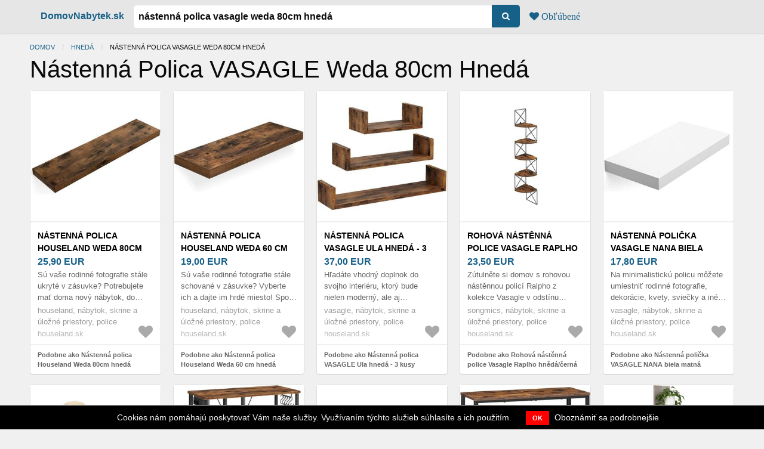

--- FILE ---
content_type: text/html; charset=utf-8
request_url: https://domovnabytek.sk/ceny/nastenna-polica-vasagle-weda-80cm-hneda
body_size: 12918
content:
<!DOCTYPE html><html lang="sk"><head><meta charset="utf-8" /><title>Nástenná polica VASAGLE Weda 80cm hnedá (36 kúskov) - DomovNabytek.sk</title>
<meta name="description" content="Nástenná polica VASAGLE Weda 80cm hnedá online nákup, 36 kúskov. Hnedá najnižšie Ceny. Nástenná objednať online 2026 na módnom portáli DomovNabytek.sk.">
<link rel="canonical" href="https://domovnabytek.sk/ceny/nastenna-polica-vasagle-weda-80cm-hneda">
<meta property="og:title" content="Nástenná polica VASAGLE Weda 80cm hnedá (36 kúskov) - DomovNabytek.sk">
<meta property="og:url" content="https://domovnabytek.sk/ceny/nastenna-polica-vasagle-weda-80cm-hneda">
<meta property="og:description" content="Nástenná polica VASAGLE Weda 80cm hnedá online nákup, 36 kúskov. Hnedá najnižšie Ceny. Nástenná objednať online 2026 na módnom portáli DomovNabytek.sk.">
<meta property="og:image" content="https://assets.domovnabytek.sk/system/cache/004/936/185/small_nastenna-polica-houseland-weda-80cm-hned.jpg"><meta content="width=device-width, initial-scale=1.0" name="viewport" /><link rel="stylesheet" media="screen" href="https://assets.domovnabytek.sk/assets/domovnabytek-3e12d9d5abd1a8b4ce65ea55d98679e5eba3368cd1410da8e43c6e377e4733f6.css" /><meta name="csrf-param" content="authenticity_token" />
<meta name="csrf-token" content="kluBWSD+C8YEBYCxtoIGtEclzch1YH/xcJjoxV3M11i/uYVuDZlkh464J9rnnuvKm6OUTP2tW6uGPW5i4WSaaQ==" /><script async src="https://www.googletagmanager.com/gtag/js?id=UA-118320-21"></script>
<script>
window.dataLayer = window.dataLayer || [];
function gtag(){dataLayer.push(arguments);}
gtag('js', new Date());

gtag('config', 'UA-118320-21');
</script><link rel="apple-touch-icon" sizes="180x180" href="/apple-touch-icon.png"><link rel="icon" type="image/png" sizes="32x32" href="/favicon-32x32.png"><link rel="icon" type="image/png" sizes="16x16" href="/favicon-16x16.png"><link rel="manifest" href="/site.webmanifest"><link rel="mask-icon" href="/safari-pinned-tab.svg" color="#f32b26"><meta name="apple-mobile-web-app-title" content="DomovNabytek.sk"><meta name="application-name" content="DomovNabytek.sk"><meta name="msapplication-TileColor" content="#ffffff"><meta name="theme-color" content="#ffffff"></head><body><header><form action="/ceny" accept-charset="UTF-8" method="post"><input name="utf8" type="hidden" value="&#x2713;" /><input type="hidden" name="authenticity_token" value="zxYRZKJ1BVs1+wctBzvlH7GVbfZvfTLqQwWWTYlxKOiaxBjTO/mKZIXO9LDr9z/AjCfgqBFa/aJaFfAVvT60Pg==" /><div class="grid-container"><nav class="top-bar"><div class="top-bar-left"><ul class="menu"><li class="name"><a href="/">DomovNabytek.sk</a></li><li><input type="text" name="keyword" id="keyword" value="Nástenná polica VASAGLE Weda 80cm hnedá" placeholder="napr. jedálenské stoly" /></li><li><button name="button" type="submit" class="button"><i aria-hidden="true" class="fa fa-search"></i></button></li><li><a href="/favorites"> <span class="fa fa-heart"> Obľúbené</span></a></li></ul></div><div class="top-bar-right"><ul class="menu"></ul></div></nav></div></form></header><main><div class="grid-container"><div class="grid-x grid-padding-x"><div class="cell small-12"><nav aria-label="Esti aici:" role="navigation"><ul class="breadcrumbs"><li><a href="/">Domov</a></li><li><a href="/ceny/hneda">Hnedá</a></li><li><span class="show-for-sr">Actual:</span>Nástenná polica VASAGLE Weda 80cm hnedá</li></ul></nav></div></div><div class="grid-x grid-padding-x align-justify align-middle"><div class="cell small-7 medium-10"><h1>Nástenná polica VASAGLE Weda 80cm hnedá</h1></div><div class="cell small-5 medium-2 text-right"></div></div><div class="grid-x grid-padding-x small-up-1 medium-up-4 large-up-5"><div class="cell item"><article itemscope="" itemtype="http://schema.org/Product"><div class="photo"><a rel="nofollow" class="track" data-id="4936185" href="https://go.dognet.com/?chid=6TTmLRit&amp;url=https://www.houseland.sk/nastenna-polica-houseland-weda-80cm-hneda"><img alt="Nástenná polica Houseland Weda 80cm hnedá vyobraziť" itemprop="image" src="https://assets.domovnabytek.sk/system/cache/004/936/185/small_nastenna-polica-houseland-weda-80cm-hned.jpg" /></a></div><div class="data"><h3 itemprop="name"><a rel="nofollow" class="track" data-id="4936185" href="https://go.dognet.com/?chid=6TTmLRit&amp;url=https://www.houseland.sk/nastenna-polica-houseland-weda-80cm-hneda">Nástenná polica Houseland Weda 80cm hnedá</a></h3><div class="price" itemprop="offers" itemscope="" itemtype="http://schema.org/Offer"><meta content="EUR" itemprop="priceCurrency" /><span itemprop="price">25,90 </span>EUR</div><div class="description" itemprop="description">Sú vaše rodinné fotografie stále ukryté v zásuvke? Potrebujete mať doma nový nábytok, do ktorého môžete uložiť drobnosti, ktoré robia dom domovom a...</div><div class="tags">houseland, nábytok, skrine a úložné priestory, police</div><div class="site">houseland.sk</div><div class="todo"><span id="favorite_4936185"><a data-remote="true" rel="nofollow" data-method="post" href="/favorites?item_id=4936185"><span class="fa fa-heart"></span></a></span></div></div><div class="more"><a href="/ceny/nastenna-polica-houseland-weda-80cm-hneda">Podobne ako Nástenná polica Houseland Weda 80cm hnedá</a> <i class="fa fa-angle-double-right"></i></div></article></div><div class="cell item"><article itemscope="" itemtype="http://schema.org/Product"><div class="photo"><a rel="nofollow" class="track" data-id="4936183" href="https://go.dognet.com/?chid=6TTmLRit&amp;url=https://www.houseland.sk/nastenna-polica-houseland-weda-60-cm-hneda"><img alt="Nástenná polica Houseland Weda 60 cm hnedá vyobraziť" itemprop="image" src="https://assets.domovnabytek.sk/system/cache/004/936/183/small_nastenna-polica-houseland-weda-60-cm-hne.jpg" /></a></div><div class="data"><h3 itemprop="name"><a rel="nofollow" class="track" data-id="4936183" href="https://go.dognet.com/?chid=6TTmLRit&amp;url=https://www.houseland.sk/nastenna-polica-houseland-weda-60-cm-hneda">Nástenná polica Houseland Weda 60 cm hnedá</a></h3><div class="price" itemprop="offers" itemscope="" itemtype="http://schema.org/Offer"><meta content="EUR" itemprop="priceCurrency" /><span itemprop="price">19,00 </span>EUR</div><div class="description" itemprop="description">Sú vaše rodinné fotografie stále schované v zásuvke? Vyberte ich a dajte im hrdé miesto! Spolu so spomienkami na dovolenku, drobnými predmetmi, kni...</div><div class="tags">houseland, nábytok, skrine a úložné priestory, police</div><div class="site">houseland.sk</div><div class="todo"><span id="favorite_4936183"><a data-remote="true" rel="nofollow" data-method="post" href="/favorites?item_id=4936183"><span class="fa fa-heart"></span></a></span></div></div><div class="more"><a href="/ceny/nastenna-polica-houseland-weda-60-cm-hneda">Podobne ako Nástenná polica Houseland Weda 60 cm hnedá</a> <i class="fa fa-angle-double-right"></i></div></article></div><div class="cell item"><article itemscope="" itemtype="http://schema.org/Product"><div class="photo"><a rel="nofollow" class="track" data-id="4936269" href="https://go.dognet.com/?chid=6TTmLRit&amp;url=https://www.houseland.sk/nastenna-police-vasagle-ula-hneda-3-kusy"><img alt="Nástenná polica VASAGLE Ula hnedá - 3 kusy vyobraziť" itemprop="image" src="https://assets.domovnabytek.sk/system/cache/004/936/269/small_nastenna-polica-vasagle-ula-hneda-3-kusy.jpg" /></a></div><div class="data"><h3 itemprop="name"><a rel="nofollow" class="track" data-id="4936269" href="https://go.dognet.com/?chid=6TTmLRit&amp;url=https://www.houseland.sk/nastenna-police-vasagle-ula-hneda-3-kusy">Nástenná polica VASAGLE Ula hnedá - 3 kusy</a></h3><div class="price" itemprop="offers" itemscope="" itemtype="http://schema.org/Offer"><meta content="EUR" itemprop="priceCurrency" /><span itemprop="price">37,00 </span>EUR</div><div class="description" itemprop="description">Hľadáte vhodný doplnok do svojho interiéru, ktorý bude nielen moderný, ale aj dostatočne praktický? Chcete si doma vytvoriť miesto, kde si budete m...</div><div class="tags">vasagle, nábytok, skrine a úložné priestory, police</div><div class="site">houseland.sk</div><div class="todo"><span id="favorite_4936269"><a data-remote="true" rel="nofollow" data-method="post" href="/favorites?item_id=4936269"><span class="fa fa-heart"></span></a></span></div></div><div class="more"><a href="/ceny/nastenna-polica-vasagle-ula-hneda-3-kusy">Podobne ako Nástenná polica VASAGLE Ula hnedá - 3 kusy</a> <i class="fa fa-angle-double-right"></i></div></article></div><div class="cell item"><article itemscope="" itemtype="http://schema.org/Product"><div class="photo"><a rel="nofollow" class="track" data-id="4944248" href="https://go.dognet.com/?chid=6TTmLRit&amp;url=https://www.houseland.sk/rohova-nastenna-police-vasagle-raplho-hneda"><img alt="Rohová nástěnná police Vasagle Raplho hnědá/černá vyobraziť" itemprop="image" src="https://assets.domovnabytek.sk/system/cache/004/944/248/small_rohova-nastenna-police-vasagle-raplho-hn.jpg" /></a></div><div class="data"><h3 itemprop="name"><a rel="nofollow" class="track" data-id="4944248" href="https://go.dognet.com/?chid=6TTmLRit&amp;url=https://www.houseland.sk/rohova-nastenna-police-vasagle-raplho-hneda">Rohová nástěnná police Vasagle Raplho hnědá/černá</a></h3><div class="price" itemprop="offers" itemscope="" itemtype="http://schema.org/Offer"><meta content="EUR" itemprop="priceCurrency" /><span itemprop="price">23,50 </span>EUR</div><div class="description" itemprop="description">Zútulněte si domov s rohovou nástěnnou policí Ralpho z kolekce Vasagle v odstínu hnědé. Tento kousek není jen prostě další úložný prostor - je to v...</div><div class="tags">songmics, nábytok, skrine a úložné priestory, police</div><div class="site">houseland.sk</div><div class="todo"><span id="favorite_4944248"><a data-remote="true" rel="nofollow" data-method="post" href="/favorites?item_id=4944248"><span class="fa fa-heart"></span></a></span></div></div><div class="more"><a href="/ceny/rohova-nastenna-police-vasagle-raplho-hneda-cerna">Podobne ako Rohová nástěnná police Vasagle Raplho hnědá/černá</a> <i class="fa fa-angle-double-right"></i></div></article></div><div class="cell item"><article itemscope="" itemtype="http://schema.org/Product"><div class="photo"><a rel="nofollow" class="track" data-id="4936453" href="https://go.dognet.com/?chid=6TTmLRit&amp;url=https://www.houseland.sk/nastenna-policka-vasagle-nana-bila"><img alt="Nástenná polička VASAGLE NANA biela matná vyobraziť" itemprop="image" src="https://assets.domovnabytek.sk/system/cache/004/936/453/small_nastenna-policka-vasagle-nana-biela-matn.jpg" /></a></div><div class="data"><h3 itemprop="name"><a rel="nofollow" class="track" data-id="4936453" href="https://go.dognet.com/?chid=6TTmLRit&amp;url=https://www.houseland.sk/nastenna-policka-vasagle-nana-bila">Nástenná polička VASAGLE NANA biela matná</a></h3><div class="price" itemprop="offers" itemscope="" itemtype="http://schema.org/Offer"><meta content="EUR" itemprop="priceCurrency" /><span itemprop="price">17,80 </span>EUR</div><div class="description" itemprop="description">Na minimalistickú policu môžete umiestniť rodinné fotografie, dekorácie, kvety, sviečky a iné drobnosti, ktoré dokreslia atmosféru vášho domova. Po...</div><div class="tags">vasagle, nábytok, skrine a úložné priestory, police</div><div class="site">houseland.sk</div><div class="todo"><span id="favorite_4936453"><a data-remote="true" rel="nofollow" data-method="post" href="/favorites?item_id=4936453"><span class="fa fa-heart"></span></a></span></div></div><div class="more"><a href="/ceny/nastenna-policka-vasagle-nana-biela-matna">Podobne ako Nástenná polička VASAGLE NANA biela matná</a> <i class="fa fa-angle-double-right"></i></div></article></div><div class="cell item"><article itemscope="" itemtype="http://schema.org/Product"><div class="photo"><a rel="nofollow" class="track" data-id="5188010" href="https://go.dognet.com/?chid=6TTmLRit&amp;url=https://www.houseland.sk/botnik-s-lavici-a-uloznym-prostorem-vasagle-carmio-80-cm-cerny-hnedy"><img alt="Botník s lavicí a úložným prostorem Vasagle Carmio 80 cm černý/hnědý vyobraziť" itemprop="image" src="https://assets.domovnabytek.sk/system/cache/005/188/010/small_botnik-s-lavici-a-uloznym-prostorem-vasa.jpg" /></a></div><div class="data"><h3 itemprop="name"><a rel="nofollow" class="track" data-id="5188010" href="https://go.dognet.com/?chid=6TTmLRit&amp;url=https://www.houseland.sk/botnik-s-lavici-a-uloznym-prostorem-vasagle-carmio-80-cm-cerny-hnedy">Botník s lavicí a úložným prostorem Vasagle Carmio 80 cm černý/hnědý</a></h3><div class="price" itemprop="offers" itemscope="" itemtype="http://schema.org/Offer"><meta content="EUR" itemprop="priceCurrency" /><span itemprop="price">66,20 </span>EUR</div><div class="description" itemprop="description">Už při prvním pohledu je jasné, že tenhle kousek vznikl pro místa, kde má vládnout pořádek, pohodlí a styl. Praktický botník s úložným prostorem Va...</div><div class="tags">vasagle, nábytok, skrine a úložné priestory, regale</div><div class="site">houseland.sk</div><div class="todo"><span id="favorite_5188010"><a data-remote="true" rel="nofollow" data-method="post" href="/favorites?item_id=5188010"><span class="fa fa-heart"></span></a></span></div></div><div class="more"><a href="/ceny/botnik-s-lavici-a-uloznym-prostorem-vasagle-carmio-80-cm-cerny-hnedy">Podobne ako Botník s lavicí a úložným prostorem Vasagle Carmio 80 cm černý/hnědý</a> <i class="fa fa-angle-double-right"></i></div></article></div><div class="cell item"><article itemscope="" itemtype="http://schema.org/Product"><div class="photo"><a rel="nofollow" class="track" data-id="5188820" href="https://go.dognet.com/?chid=6TTmLRit&amp;url=https://www.houseland.sk/kuchynsky-regal-vasagle-vitas-80-cm-se-zasuvkami-hnedy-cerny"><img alt="Kuchyňský regál Vasagle Vitas 80 cm se zásuvkami hnědý/černý vyobraziť" itemprop="image" src="https://assets.domovnabytek.sk/system/cache/005/188/820/small_kuchynsky-regal-vasagle-vitas-80-cm-se-z.jpg" /></a></div><div class="data"><h3 itemprop="name"><a rel="nofollow" class="track" data-id="5188820" href="https://go.dognet.com/?chid=6TTmLRit&amp;url=https://www.houseland.sk/kuchynsky-regal-vasagle-vitas-80-cm-se-zasuvkami-hnedy-cerny">Kuchyňský regál Vasagle Vitas 80 cm se zásuvkami hnědý/černý</a></h3><div class="price" itemprop="offers" itemscope="" itemtype="http://schema.org/Offer"><meta content="EUR" itemprop="priceCurrency" /><span itemprop="price">66,60 </span>EUR</div><div class="description" itemprop="description">V kuchyni často chybí prostor a pořádný organizér, který by usnadnil vaření i ukládání potřebných věcí. Kuchyňský regál Vasagle Vitas vyniká nejen ...</div><div class="tags">vasagle, nábytok, nábytok podľa miestnosti, kuchynský nábytok, kuchynské regály</div><div class="site">houseland.sk</div><div class="todo"><span id="favorite_5188820"><a data-remote="true" rel="nofollow" data-method="post" href="/favorites?item_id=5188820"><span class="fa fa-heart"></span></a></span></div></div><div class="more"><a href="/ceny/kuchynsky-regal-vasagle-vitas-80-cm-se-zasuvkami-hnedy-cerny">Podobne ako Kuchyňský regál Vasagle Vitas 80 cm se zásuvkami hnědý/černý</a> <i class="fa fa-angle-double-right"></i></div></article></div><div class="cell item"><article itemscope="" itemtype="http://schema.org/Product"><div class="photo"><a rel="nofollow" class="track" data-id="4936415" href="https://go.dognet.com/?chid=6TTmLRit&amp;url=https://www.houseland.sk/nastenna-police-racky-hneda"><img alt="Nástěnná police Vasagle RACKY šedá vyobraziť" itemprop="image" src="https://assets.domovnabytek.sk/system/cache/004/936/415/small_nastenna-police-vasagle-racky-seda.jpg" /></a></div><div class="data"><h3 itemprop="name"><a rel="nofollow" class="track" data-id="4936415" href="https://go.dognet.com/?chid=6TTmLRit&amp;url=https://www.houseland.sk/nastenna-police-racky-hneda">Nástěnná police Vasagle RACKY šedá</a></h3><div class="price" itemprop="offers" itemscope="" itemtype="http://schema.org/Offer"><meta content="EUR" itemprop="priceCurrency" /><span itemprop="price">34,20 </span>EUR</div><div class="description" itemprop="description">Nástěnná police Vasagle Racky je více než jen kus nábytku - je to elegantní a multifunkční doplněk pro vaši chodbu, ložnici nebo obývací pokoj. Vyt...</div><div class="tags">songmics, nábytok, skrine a úložné priestory, police</div><div class="site">houseland.sk</div><div class="todo"><span id="favorite_4936415"><a data-remote="true" rel="nofollow" data-method="post" href="/favorites?item_id=4936415"><span class="fa fa-heart"></span></a></span></div></div><div class="more"><a href="/ceny/nastenna-police-vasagle-racky-seda">Podobne ako Nástěnná police Vasagle RACKY šedá</a> <i class="fa fa-angle-double-right"></i></div></article></div><div class="cell item"><article itemscope="" itemtype="http://schema.org/Product"><div class="photo"><a rel="nofollow" class="track" data-id="5188009" href="https://go.dognet.com/?chid=6TTmLRit&amp;url=https://www.houseland.sk/botnik-s-latkovymi-policemi-vasagle-elviro-75-cm-cerny-hnedy"><img alt="Botník s látkovými policemi Vasagle Elviro 75 cm černý/hnědý vyobraziť" itemprop="image" src="https://assets.domovnabytek.sk/system/cache/005/188/009/small_botnik-s-latkovymi-policemi-vasagle-elvi.jpg" /></a></div><div class="data"><h3 itemprop="name"><a rel="nofollow" class="track" data-id="5188009" href="https://go.dognet.com/?chid=6TTmLRit&amp;url=https://www.houseland.sk/botnik-s-latkovymi-policemi-vasagle-elviro-75-cm-cerny-hnedy">Botník s látkovými policemi Vasagle Elviro 75 cm černý/hnědý</a></h3><div class="price" itemprop="offers" itemscope="" itemtype="http://schema.org/Offer"><meta content="EUR" itemprop="priceCurrency" /><span itemprop="price">30,50 </span>EUR</div><div class="description" itemprop="description">Každé ráno může začít klidněji, když máte jasné místo pro každý pár bot. Botník Vasagle Elviro v industriálně-rustikálním ladění přináší do předsín...</div><div class="tags">vasagle, nábytok, skrine a úložné priestory, regale</div><div class="site">houseland.sk</div><div class="todo"><span id="favorite_5188009"><a data-remote="true" rel="nofollow" data-method="post" href="/favorites?item_id=5188009"><span class="fa fa-heart"></span></a></span></div></div><div class="more"><a href="/ceny/botnik-s-latkovymi-policemi-vasagle-elviro-75-cm-cerny-hnedy">Podobne ako Botník s látkovými policemi Vasagle Elviro 75 cm černý/hnědý</a> <i class="fa fa-angle-double-right"></i></div></article></div><div class="cell item"><article itemscope="" itemtype="http://schema.org/Product"><div class="photo"><a rel="nofollow" class="track" data-id="4936467" href="https://go.dognet.com/?chid=6TTmLRit&amp;url=https://www.houseland.sk/nastenna-rohova-police-claire-seda"><img alt="Nástěnná rohová police Vasagle Claire šedá vyobraziť" itemprop="image" src="https://assets.domovnabytek.sk/system/cache/004/936/467/small_nastenna-rohova-police-vasagle-claire-se.jpg" /></a></div><div class="data"><h3 itemprop="name"><a rel="nofollow" class="track" data-id="4936467" href="https://go.dognet.com/?chid=6TTmLRit&amp;url=https://www.houseland.sk/nastenna-rohova-police-claire-seda">Nástěnná rohová police Vasagle Claire šedá</a></h3><div class="price" itemprop="offers" itemscope="" itemtype="http://schema.org/Offer"><meta content="EUR" itemprop="priceCurrency" /><span itemprop="price">19,40 </span>EUR</div><div class="description" itemprop="description">Nástěnná rohová police s klikatým designem a šedými zakřivenými policemi má rustikální nádech, který obohatí váš obývací pokoj, koupelnu nebo kance...</div><div class="tags">songmics, nábytok, skrine a úložné priestory, police</div><div class="site">houseland.sk</div><div class="todo"><span id="favorite_4936467"><a data-remote="true" rel="nofollow" data-method="post" href="/favorites?item_id=4936467"><span class="fa fa-heart"></span></a></span></div></div><div class="more"><a href="/ceny/nastenna-rohova-police-vasagle-claire-seda">Podobne ako Nástěnná rohová police Vasagle Claire šedá</a> <i class="fa fa-angle-double-right"></i></div></article></div><div class="cell item"><article itemscope="" itemtype="http://schema.org/Product"><div class="photo"><a rel="nofollow" class="track" data-id="5117920" href="https://go.dognet.com/?chid=6TTmLRit&amp;url=https://www.houseland.sk/sada-2-nastennych-polic-vasagle-primino-hneda"><img alt="Sada 2 nástěnných polic VASAGLE PRIMINO hnědá vyobraziť" itemprop="image" src="https://assets.domovnabytek.sk/system/cache/005/117/920/small_sada-2-nastennych-polic-vasagle-primino-.jpeg" /></a></div><div class="data"><h3 itemprop="name"><a rel="nofollow" class="track" data-id="5117920" href="https://go.dognet.com/?chid=6TTmLRit&amp;url=https://www.houseland.sk/sada-2-nastennych-polic-vasagle-primino-hneda">Sada 2 nástěnných polic VASAGLE PRIMINO hnědá</a></h3><div class="price" itemprop="offers" itemscope="" itemtype="http://schema.org/Offer"><meta content="EUR" itemprop="priceCurrency" /><span itemprop="price">22,80 </span>EUR</div><div class="description" itemprop="description">Sada 2 nástěnných rohových polic Vasagle Primino je ideálním řešením pro efektivní využití prázdných rohů ve vašem domě, čímž vám pomůže udržet pro...</div><div class="tags">songmics, nábytok, skrine a úložné priestory, police</div><div class="site">houseland.sk</div><div class="todo"><span id="favorite_5117920"><a data-remote="true" rel="nofollow" data-method="post" href="/favorites?item_id=5117920"><span class="fa fa-heart"></span></a></span></div></div><div class="more"><a href="/ceny/sada-2-nastennych-polic-vasagle-primino-hneda">Podobne ako Sada 2 nástěnných polic VASAGLE PRIMINO hnědá</a> <i class="fa fa-angle-double-right"></i></div></article></div><div class="cell item"><article itemscope="" itemtype="http://schema.org/Product"><div class="photo"><a rel="nofollow" class="track" data-id="4932622" href="https://go.dognet.com/?chid=6TTmLRit&amp;url=https://www.houseland.sk/koupelnovy-regal-vasagle-adde-hnedy"><img alt="Kúpeľňový regál Vasagle Adde hnedý vyobraziť" itemprop="image" src="https://assets.domovnabytek.sk/system/cache/004/932/622/small_kupelnovy-regal-vasagle-adde-hnedy.jpg" /></a></div><div class="data"><h3 itemprop="name"><a rel="nofollow" class="track" data-id="4932622" href="https://go.dognet.com/?chid=6TTmLRit&amp;url=https://www.houseland.sk/koupelnovy-regal-vasagle-adde-hnedy">Kúpeľňový regál Vasagle Adde hnedý</a></h3><div class="price" itemprop="offers" itemscope="" itemtype="http://schema.org/Offer"><meta content="EUR" itemprop="priceCurrency" /><span itemprop="price">60,10 </span>EUR</div><div class="description" itemprop="description">Teplý vintage tón a čierny rám dodajú vašej kúpeľni pôvabný a príjemný nádych. Tri police ponúkajú dostatok priestoru a vďaka vyvýšeným okrajom chr...</div><div class="tags">vasagle, nábytok, nábytok podľa miestnosti, kúpeľňový nábytok, kúpeľňové regály a police, kúpeľňové regály</div><div class="site">houseland.sk</div><div class="todo"><span id="favorite_4932622"><a data-remote="true" rel="nofollow" data-method="post" href="/favorites?item_id=4932622"><span class="fa fa-heart"></span></a></span></div></div><div class="more"><a href="/ceny/kupelnovy-regal-vasagle-adde-hnedy">Podobne ako Kúpeľňový regál Vasagle Adde hnedý</a> <i class="fa fa-angle-double-right"></i></div></article></div><div class="cell item"><article itemscope="" itemtype="http://schema.org/Product"><div class="photo"><a rel="nofollow" class="track" data-id="5188729" href="https://go.dognet.com/?chid=6TTmLRit&amp;url=https://www.houseland.sk/koupelnovy-regal-vasagle-velaro-cerny-hnedy"><img alt="Koupelnový regál Vasagle Velaro černý/hnědý vyobraziť" itemprop="image" src="https://assets.domovnabytek.sk/system/cache/005/188/729/small_koupelnovy-regal-vasagle-velaro-cerny-hn.jpg" /></a></div><div class="data"><h3 itemprop="name"><a rel="nofollow" class="track" data-id="5188729" href="https://go.dognet.com/?chid=6TTmLRit&amp;url=https://www.houseland.sk/koupelnovy-regal-vasagle-velaro-cerny-hnedy">Koupelnový regál Vasagle Velaro černý/hnědý</a></h3><div class="price" itemprop="offers" itemscope="" itemtype="http://schema.org/Offer"><meta content="EUR" itemprop="priceCurrency" /><span itemprop="price">45,60 </span>EUR</div><div class="description" itemprop="description">Zavřete oči a představte si koupelnu, která působí uhlazeně, přehledně a má v sobě něco navíc – jemný nádech industriálního stylu, který zaujme na ...</div><div class="tags">vasagle, nábytok, nábytok podľa miestnosti, kúpeľňový nábytok, kúpeľňové regály a police, kúpeľňové regály</div><div class="site">houseland.sk</div><div class="todo"><span id="favorite_5188729"><a data-remote="true" rel="nofollow" data-method="post" href="/favorites?item_id=5188729"><span class="fa fa-heart"></span></a></span></div></div><div class="more"><a href="/ceny/koupelnovy-regal-vasagle-velaro-cerny-hnedy">Podobne ako Koupelnový regál Vasagle Velaro černý/hnědý</a> <i class="fa fa-angle-double-right"></i></div></article></div><div class="cell item"><article itemscope="" itemtype="http://schema.org/Product"><div class="photo"><a rel="nofollow" class="track" data-id="4942289" href="https://go.dognet.com/?chid=6TTmLRit&amp;url=https://www.houseland.sk/policova-knihovna-rouls-hneda"><img alt="Policová knižnica Vasagle Rouls hnedá vyobraziť" itemprop="image" src="https://assets.domovnabytek.sk/system/cache/004/942/289/small_policova-kniznica-vasagle-rouls-hneda.jpg" /></a></div><div class="data"><h3 itemprop="name"><a rel="nofollow" class="track" data-id="4942289" href="https://go.dognet.com/?chid=6TTmLRit&amp;url=https://www.houseland.sk/policova-knihovna-rouls-hneda">Policová knižnica Vasagle Rouls hnedá</a></h3><div class="price" itemprop="offers" itemscope="" itemtype="http://schema.org/Offer"><meta content="EUR" itemprop="priceCurrency" /><span itemprop="price">78,40 </span>EUR</div><div class="description" itemprop="description">Hľadáte skromnú policu na oživenie mdlých stien? Alebo iba hľadáte skvelého parťáka pre vaše obľúbené knihy? Policová knižnica Rouls bude pre vás t...</div><div class="tags">songmics, nábytok, skrine a úložné priestory, knižnice</div><div class="site">houseland.sk</div><div class="todo"><span id="favorite_4942289"><a data-remote="true" rel="nofollow" data-method="post" href="/favorites?item_id=4942289"><span class="fa fa-heart"></span></a></span></div></div><div class="more"><a href="/ceny/policova-kniznica-vasagle-rouls-hneda">Podobne ako Policová knižnica Vasagle Rouls hnedá</a> <i class="fa fa-angle-double-right"></i></div></article></div><div class="cell item"><article itemscope="" itemtype="http://schema.org/Product"><div class="photo"><a rel="nofollow" class="track" data-id="4942291" href="https://go.dognet.com/?chid=6TTmLRit&amp;url=https://www.houseland.sk/policova-knihovna-rouros-hneda"><img alt="Policová knižnica Vasagle Rouros hnedá vyobraziť" itemprop="image" src="https://assets.domovnabytek.sk/system/cache/004/942/291/small_policova-kniznica-vasagle-rouros-hneda.jpg" /></a></div><div class="data"><h3 itemprop="name"><a rel="nofollow" class="track" data-id="4942291" href="https://go.dognet.com/?chid=6TTmLRit&amp;url=https://www.houseland.sk/policova-knihovna-rouros-hneda">Policová knižnica Vasagle Rouros hnedá</a></h3><div class="price" itemprop="offers" itemscope="" itemtype="http://schema.org/Offer"><meta content="EUR" itemprop="priceCurrency" /><span itemprop="price">118,30 </span>EUR</div><div class="description" itemprop="description">Hľadáte skromnú policu na knihy, ktorá oživí nevýrazné steny? Alebo len skvelého pomocníka pre vaše obľúbené knihy? Potrebujete moderný a zároveň d...</div><div class="tags">songmics, nábytok, skrine a úložné priestory, knižnice</div><div class="site">houseland.sk</div><div class="todo"><span id="favorite_4942291"><a data-remote="true" rel="nofollow" data-method="post" href="/favorites?item_id=4942291"><span class="fa fa-heart"></span></a></span></div></div><div class="more"><a href="/ceny/policova-kniznica-vasagle-rouros-hneda">Podobne ako Policová knižnica Vasagle Rouros hnedá</a> <i class="fa fa-angle-double-right"></i></div></article></div><div class="cell item"><article itemscope="" itemtype="http://schema.org/Product"><div class="photo"><a rel="nofollow" class="track" data-id="4942296" href="https://go.dognet.com/?chid=6TTmLRit&amp;url=https://www.houseland.sk/policovy-regal-fluto-cerny-hnedy"><img alt="Policový regál Vasagle Fluto čierny/hnedý vyobraziť" itemprop="image" src="https://assets.domovnabytek.sk/system/cache/004/942/296/small_policovy-regal-vasagle-fluto-cierny-hned.jpg" /></a></div><div class="data"><h3 itemprop="name"><a rel="nofollow" class="track" data-id="4942296" href="https://go.dognet.com/?chid=6TTmLRit&amp;url=https://www.houseland.sk/policovy-regal-fluto-cerny-hnedy">Policový regál Vasagle Fluto čierny/hnedý</a></h3><div class="price" itemprop="offers" itemscope="" itemtype="http://schema.org/Offer"><meta content="EUR" itemprop="priceCurrency" /><span itemprop="price">105,70 </span>EUR</div><div class="description" itemprop="description">Policový regál Fluto je navrhnutý v industriálnom a vintage štýle, čo znamená, že sa hodí do rôznych interiérov a štýlov. Regál Fluto má robustnú k...</div><div class="tags">songmics, nábytok, skrine a úložné priestory, regály</div><div class="site">houseland.sk</div><div class="todo"><span id="favorite_4942296"><a data-remote="true" rel="nofollow" data-method="post" href="/favorites?item_id=4942296"><span class="fa fa-heart"></span></a></span></div></div><div class="more"><a href="/ceny/policovy-regal-vasagle-fluto-cierny-hnedy">Podobne ako Policový regál Vasagle Fluto čierny/hnedý</a> <i class="fa fa-angle-double-right"></i></div></article></div><div class="cell item"><article itemscope="" itemtype="http://schema.org/Product"><div class="photo"><a rel="nofollow" class="track" data-id="5188974" href="https://go.dognet.com/?chid=6TTmLRit&amp;url=https://www.houseland.sk/nastenny-predsinovy-vesak-vasagle-selvia-cerny-hnedy"><img alt="Nástěnný předsíňový věšák Vasagle Selvia černý/hnědý vyobraziť" itemprop="image" src="https://assets.domovnabytek.sk/system/cache/005/188/974/small_nastenny-predsinovy-vesak-vasagle-selvia.jpg" /></a></div><div class="data"><h3 itemprop="name"><a rel="nofollow" class="track" data-id="5188974" href="https://go.dognet.com/?chid=6TTmLRit&amp;url=https://www.houseland.sk/nastenny-predsinovy-vesak-vasagle-selvia-cerny-hnedy">Nástěnný předsíňový věšák Vasagle Selvia černý/hnědý</a></h3><div class="price" itemprop="offers" itemscope="" itemtype="http://schema.org/Offer"><meta content="EUR" itemprop="priceCurrency" /><span itemprop="price">21,00 </span>EUR</div><div class="description" itemprop="description">Už od prvního pohledu je jasné, že nástěnný věšák Vasagle Selvia patří mezi doplňky, které si okamžitě získají pozornost. Kombinuje tmavě hnědý dek...</div><div class="tags">vasagle, nábytok, nábytok podľa miestnosti, nábytok do predsiene, predsieňové vešiaky</div><div class="site">houseland.sk</div><div class="todo"><span id="favorite_5188974"><a data-remote="true" rel="nofollow" data-method="post" href="/favorites?item_id=5188974"><span class="fa fa-heart"></span></a></span></div></div><div class="more"><a href="/ceny/nastenny-predsinovy-vesak-vasagle-selvia-cerny-hnedy">Podobne ako Nástěnný předsíňový věšák Vasagle Selvia černý/hnědý</a> <i class="fa fa-angle-double-right"></i></div></article></div><div class="cell item"><article itemscope="" itemtype="http://schema.org/Product"><div class="photo"><a rel="nofollow" class="track" data-id="4942303" href="https://go.dognet.com/?chid=6TTmLRit&amp;url=https://www.houseland.sk/policovy-regal-portago-hnedy"><img alt="Policový regál Vasagle Portago hnedý vyobraziť" itemprop="image" src="https://assets.domovnabytek.sk/system/cache/004/942/303/small_policovy-regal-vasagle-portago-hnedy.jpg" /></a></div><div class="data"><h3 itemprop="name"><a rel="nofollow" class="track" data-id="4942303" href="https://go.dognet.com/?chid=6TTmLRit&amp;url=https://www.houseland.sk/policovy-regal-portago-hnedy">Policový regál Vasagle Portago hnedý</a></h3><div class="price" itemprop="offers" itemscope="" itemtype="http://schema.org/Offer"><meta content="EUR" itemprop="priceCurrency" /><span itemprop="price">83,90 </span>EUR</div><div class="description" itemprop="description">Hľadáte praktický a štýlový doplnok do vašej kuchyne? Potom je tento policový regál Portago pre vás tou správnou voľbou! Policový regál Portago je ...</div><div class="tags">songmics, nábytok, nábytok podľa miestnosti, kuchynský nábytok, kuchynské regály</div><div class="site">houseland.sk</div><div class="todo"><span id="favorite_4942303"><a data-remote="true" rel="nofollow" data-method="post" href="/favorites?item_id=4942303"><span class="fa fa-heart"></span></a></span></div></div><div class="more"><a href="/ceny/policovy-regal-vasagle-portago-hnedy">Podobne ako Policový regál Vasagle Portago hnedý</a> <i class="fa fa-angle-double-right"></i></div></article></div><div class="cell item"><article itemscope="" itemtype="http://schema.org/Product"><div class="photo"><a rel="nofollow" class="track" data-id="4942297" href="https://go.dognet.com/?chid=6TTmLRit&amp;url=https://www.houseland.sk/policovy-regal-vasagle-luna-hnedo-cerny"><img alt="Policový regál Vasagle Luna 66 cm hnedo-čierny vyobraziť" itemprop="image" src="https://assets.domovnabytek.sk/system/cache/004/942/297/small_policovy-regal-vasagle-luna-66-cm-hnedo-.jpg" /></a></div><div class="data"><h3 itemprop="name"><a rel="nofollow" class="track" data-id="4942297" href="https://go.dognet.com/?chid=6TTmLRit&amp;url=https://www.houseland.sk/policovy-regal-vasagle-luna-hnedo-cerny">Policový regál Vasagle Luna 66 cm hnedo-čierny</a></h3><div class="price" itemprop="offers" itemscope="" itemtype="http://schema.org/Offer"><meta content="EUR" itemprop="priceCurrency" /><span itemprop="price">74,90 </span>EUR</div><div class="description" itemprop="description">Policový regál Vasagle Luna je viac než len úložným priestorom – je to štýlový a praktický doplnok vašej domácnosti. So šiestimi priestrannými poli...</div><div class="tags">songmics, nábytok, skrine a úložné priestory, regály</div><div class="site">houseland.sk</div><div class="todo"><span id="favorite_4942297"><a data-remote="true" rel="nofollow" data-method="post" href="/favorites?item_id=4942297"><span class="fa fa-heart"></span></a></span></div></div><div class="more"><a href="/ceny/policovy-regal-vasagle-luna-66-cm-hnedo-cierny">Podobne ako Policový regál Vasagle Luna 66 cm hnedo-čierny</a> <i class="fa fa-angle-double-right"></i></div></article></div><div class="cell item"><article itemscope="" itemtype="http://schema.org/Product"><div class="photo"><a rel="nofollow" class="track" data-id="5192489" href="https://go.dognet.com/?chid=6TTmLRit&amp;url=https://www.houseland.sk/rohova-police-vasagle-nora-cerna"><img alt="Rohová polica VASAGLE Nora čierna vyobraziť" itemprop="image" src="https://assets.domovnabytek.sk/system/cache/005/192/489/small_rohova-polica-vasagle-nora-cierna.jpg" /></a></div><div class="data"><h3 itemprop="name"><a rel="nofollow" class="track" data-id="5192489" href="https://go.dognet.com/?chid=6TTmLRit&amp;url=https://www.houseland.sk/rohova-police-vasagle-nora-cerna">Rohová polica VASAGLE Nora čierna</a></h3><div class="price" itemprop="offers" itemscope="" itemtype="http://schema.org/Offer"><meta content="EUR" itemprop="priceCurrency" /><span itemprop="price">19,00 </span>EUR</div><div class="description" itemprop="description">Elegantná a praktická, taká je rohová polica VASAGLE Nora v čiernej farbe. Vďaka vzdialenosti 20 cm medzi každou úrovňou je 5-stupňová polica skvel...</div><div class="tags">vasagle, nábytok, skrine a úložné priestory, police</div><div class="site">houseland.sk</div><div class="todo"><span id="favorite_5192489"><a data-remote="true" rel="nofollow" data-method="post" href="/favorites?item_id=5192489"><span class="fa fa-heart"></span></a></span></div></div><div class="more"><a href="/ceny/rohova-polica-vasagle-nora-cierna">Podobne ako Rohová polica VASAGLE Nora čierna</a> <i class="fa fa-angle-double-right"></i></div></article></div><div class="cell item"><article itemscope="" itemtype="http://schema.org/Product"><div class="photo"><a rel="nofollow" class="track" data-id="5062634" href="https://go.dognet.com/?chid=6TTmLRit&amp;url=https://www.houseland.sk/nastenna-police-gariss-80-cm-cerna"><img alt="Nástěnná police Gariss 80 cm černá vyobraziť" itemprop="image" src="https://assets.domovnabytek.sk/system/cache/005/062/634/small_nastenna-police-gariss-80-cm-cerna.jpg" /></a></div><div class="data"><h3 itemprop="name"><a rel="nofollow" class="track" data-id="5062634" href="https://go.dognet.com/?chid=6TTmLRit&amp;url=https://www.houseland.sk/nastenna-police-gariss-80-cm-cerna">Nástěnná police Gariss 80 cm černá</a></h3><div class="price" itemprop="offers" itemscope="" itemtype="http://schema.org/Offer"><meta content="EUR" itemprop="priceCurrency" /><span itemprop="price">21,20 </span>EUR</div><div class="description" itemprop="description">Jednoduchá nástěnná police Gariss je efektivní způsob, jak získat úložný prostor, zorganizovat drobné předměty a zároveň zvýšit estetickou hodnotu ...</div><div class="tags">eltap, nábytok, skrine a úložné priestory, police</div><div class="site">houseland.sk</div><div class="todo"><span id="favorite_5062634"><a data-remote="true" rel="nofollow" data-method="post" href="/favorites?item_id=5062634"><span class="fa fa-heart"></span></a></span></div></div><div class="more"><a href="/ceny/nastenna-police-gariss-80-cm-cerna">Podobne ako Nástěnná police Gariss 80 cm černá</a> <i class="fa fa-angle-double-right"></i></div></article></div><div class="cell item"><article itemscope="" itemtype="http://schema.org/Product"><div class="photo"><a rel="nofollow" class="track" data-id="5062632" href="https://go.dognet.com/?chid=6TTmLRit&amp;url=https://www.houseland.sk/nastenna-police-finees-80-cm-cerna"><img alt="Nástěnná police Finees 80 cm černá vyobraziť" itemprop="image" src="https://assets.domovnabytek.sk/system/cache/005/062/632/small_nastenna-police-finees-80-cm-cerna.jpg" /></a></div><div class="data"><h3 itemprop="name"><a rel="nofollow" class="track" data-id="5062632" href="https://go.dognet.com/?chid=6TTmLRit&amp;url=https://www.houseland.sk/nastenna-police-finees-80-cm-cerna">Nástěnná police Finees 80 cm černá</a></h3><div class="price" itemprop="offers" itemscope="" itemtype="http://schema.org/Offer"><meta content="EUR" itemprop="priceCurrency" /><span itemprop="price">21,80 </span>EUR</div><div class="description" itemprop="description">Máte už dost neuspořádaného prostoru a přemýšlíte, jak do interiéru vnést lehkost a pořádek? Co kdybyste místo hledání kompromisů zvolili něco, co ...</div><div class="tags">eltap, nábytok, skrine a úložné priestory, police</div><div class="site">houseland.sk</div><div class="todo"><span id="favorite_5062632"><a data-remote="true" rel="nofollow" data-method="post" href="/favorites?item_id=5062632"><span class="fa fa-heart"></span></a></span></div></div><div class="more"><a href="/ceny/nastenna-police-finees-80-cm-cerna">Podobne ako Nástěnná police Finees 80 cm černá</a> <i class="fa fa-angle-double-right"></i></div></article></div><div class="cell item"><article itemscope="" itemtype="http://schema.org/Product"><div class="photo"><a rel="nofollow" class="track" data-id="5062643" href="https://go.dognet.com/?chid=6TTmLRit&amp;url=https://www.houseland.sk/nastenna-police-vellia-80-cm-cerna"><img alt="Nástěnná police Vellia 80 cm černá vyobraziť" itemprop="image" src="https://assets.domovnabytek.sk/system/cache/005/062/643/small_nastenna-police-vellia-80-cm-cerna.jpg" /></a></div><div class="data"><h3 itemprop="name"><a rel="nofollow" class="track" data-id="5062643" href="https://go.dognet.com/?chid=6TTmLRit&amp;url=https://www.houseland.sk/nastenna-police-vellia-80-cm-cerna">Nástěnná police Vellia 80 cm černá</a></h3><div class="price" itemprop="offers" itemscope="" itemtype="http://schema.org/Offer"><meta content="EUR" itemprop="priceCurrency" /><span itemprop="price">27,10 </span>EUR</div><div class="description" itemprop="description">Nástěnná police Vellia se hrdě hlásí k moderním kouskům. S rozměry 80 cm na šířku, 25 cm do hloubky a 20 cm na výšku představuje kompaktní, ale dos...</div><div class="tags">eltap, nábytok, skrine a úložné priestory, police</div><div class="site">houseland.sk</div><div class="todo"><span id="favorite_5062643"><a data-remote="true" rel="nofollow" data-method="post" href="/favorites?item_id=5062643"><span class="fa fa-heart"></span></a></span></div></div><div class="more"><a href="/ceny/nastenna-police-vellia-80-cm-cerna">Podobne ako Nástěnná police Vellia 80 cm černá</a> <i class="fa fa-angle-double-right"></i></div></article></div><div class="cell item"><article itemscope="" itemtype="http://schema.org/Product"><div class="photo"><a rel="nofollow" class="track" data-id="5062649" href="https://go.dognet.com/?chid=6TTmLRit&amp;url=https://www.houseland.sk/nastenna-police-vissta-80-cm-cerna"><img alt="Nástěnná police Vissta 80 cm černá vyobraziť" itemprop="image" src="https://assets.domovnabytek.sk/system/cache/005/062/649/small_nastenna-police-vissta-80-cm-cerna.jpg" /></a></div><div class="data"><h3 itemprop="name"><a rel="nofollow" class="track" data-id="5062649" href="https://go.dognet.com/?chid=6TTmLRit&amp;url=https://www.houseland.sk/nastenna-police-vissta-80-cm-cerna">Nástěnná police Vissta 80 cm černá</a></h3><div class="price" itemprop="offers" itemscope="" itemtype="http://schema.org/Offer"><meta content="EUR" itemprop="priceCurrency" /><span itemprop="price">18,20 </span>EUR</div><div class="description" itemprop="description">Nástěnná police Vissta o rozměrech 80 x 25 x 14 cm sází na sílu jednoduchosti, díky čemuž opticky nezatíží interiér, a navíc se snadno kombinuje s ...</div><div class="tags">eltap, nábytok, skrine a úložné priestory, police</div><div class="site">houseland.sk</div><div class="todo"><span id="favorite_5062649"><a data-remote="true" rel="nofollow" data-method="post" href="/favorites?item_id=5062649"><span class="fa fa-heart"></span></a></span></div></div><div class="more"><a href="/ceny/nastenna-police-vissta-80-cm-cerna">Podobne ako Nástěnná police Vissta 80 cm černá</a> <i class="fa fa-angle-double-right"></i></div></article></div><div class="cell item"><article itemscope="" itemtype="http://schema.org/Product"><div class="photo"><a rel="nofollow" class="track" data-id="5062642" href="https://go.dognet.com/?chid=6TTmLRit&amp;url=https://www.houseland.sk/nastenna-police-vellia-80-cm-bila"><img alt="Nástěnná police Vellia 80 cm bílá vyobraziť" itemprop="image" src="https://assets.domovnabytek.sk/system/cache/005/062/642/small_nastenna-police-vellia-80-cm-bila.jpg" /></a></div><div class="data"><h3 itemprop="name"><a rel="nofollow" class="track" data-id="5062642" href="https://go.dognet.com/?chid=6TTmLRit&amp;url=https://www.houseland.sk/nastenna-police-vellia-80-cm-bila">Nástěnná police Vellia 80 cm bílá</a></h3><div class="price" itemprop="offers" itemscope="" itemtype="http://schema.org/Offer"><meta content="EUR" itemprop="priceCurrency" /><span itemprop="price">25,50 </span>EUR</div><div class="description" itemprop="description">Nástěnná police Vellia se hrdě hlásí k moderním kouskům. S rozměry 80 cm na šířku, 25 cm do hloubky a 20 cm na výšku představuje kompaktní, ale dos...</div><div class="tags">eltap, nábytok, skrine a úložné priestory, police</div><div class="site">houseland.sk</div><div class="todo"><span id="favorite_5062642"><a data-remote="true" rel="nofollow" data-method="post" href="/favorites?item_id=5062642"><span class="fa fa-heart"></span></a></span></div></div><div class="more"><a href="/ceny/nastenna-police-vellia-80-cm-bila">Podobne ako Nástěnná police Vellia 80 cm bílá</a> <i class="fa fa-angle-double-right"></i></div></article></div><div class="cell item"><article itemscope="" itemtype="http://schema.org/Product"><div class="photo"><a rel="nofollow" class="track" data-id="5062648" href="https://go.dognet.com/?chid=6TTmLRit&amp;url=https://www.houseland.sk/nastenna-police-vissta-80-cm-bila"><img alt="Nástěnná police Vissta 80 cm bílá vyobraziť" itemprop="image" src="https://assets.domovnabytek.sk/system/cache/005/062/648/small_nastenna-police-vissta-80-cm-bila.jpg" /></a></div><div class="data"><h3 itemprop="name"><a rel="nofollow" class="track" data-id="5062648" href="https://go.dognet.com/?chid=6TTmLRit&amp;url=https://www.houseland.sk/nastenna-police-vissta-80-cm-bila">Nástěnná police Vissta 80 cm bílá</a></h3><div class="price" itemprop="offers" itemscope="" itemtype="http://schema.org/Offer"><meta content="EUR" itemprop="priceCurrency" /><span itemprop="price">17,50 </span>EUR</div><div class="description" itemprop="description">Nástěnná police Vissta o rozměrech 80 x 25 x 14 cm sází na sílu jednoduchosti, díky čemuž opticky nezatíží interiér, a navíc se snadno kombinuje s ...</div><div class="tags">eltap, nábytok, skrine a úložné priestory, police</div><div class="site">houseland.sk</div><div class="todo"><span id="favorite_5062648"><a data-remote="true" rel="nofollow" data-method="post" href="/favorites?item_id=5062648"><span class="fa fa-heart"></span></a></span></div></div><div class="more"><a href="/ceny/nastenna-police-vissta-80-cm-bila">Podobne ako Nástěnná police Vissta 80 cm bílá</a> <i class="fa fa-angle-double-right"></i></div></article></div><div class="cell item"><article itemscope="" itemtype="http://schema.org/Product"><div class="photo"><a rel="nofollow" class="track" data-id="4942248" href="https://go.dognet.com/?chid=6TTmLRit&amp;url=https://www.houseland.sk/police-se-skrabadlem-pro-kocky-vasagle-tecca-hneda"><img alt="Polica so škrabadlom pre mačky Vasagle Tecca hnedá vyobraziť" itemprop="image" src="https://assets.domovnabytek.sk/system/cache/004/942/248/small_polica-so-skrabadlom-pre-macky-vasagle-t.jpg" /></a></div><div class="data"><h3 itemprop="name"><a rel="nofollow" class="track" data-id="4942248" href="https://go.dognet.com/?chid=6TTmLRit&amp;url=https://www.houseland.sk/police-se-skrabadlem-pro-kocky-vasagle-tecca-hneda">Polica so škrabadlom pre mačky Vasagle Tecca hnedá</a></h3><div class="price" itemprop="offers" itemscope="" itemtype="http://schema.org/Offer"><meta content="EUR" itemprop="priceCurrency" /><span itemprop="price">97,70 </span>EUR</div><div class="description" itemprop="description">Prečo sa znova nezamilovať - tentoraz do mačacieho stromu Tecca zo série Vasagle, ktorý nie je len obyčajným kúskom nábytku, ale jedinečným spojení...</div><div class="tags">songmics, príslušenstvo pre domácnosť a zvieratá, doplnky pre zvieratá, škrabadlá pre mačky</div><div class="site">houseland.sk</div><div class="todo"><span id="favorite_4942248"><a data-remote="true" rel="nofollow" data-method="post" href="/favorites?item_id=4942248"><span class="fa fa-heart"></span></a></span></div></div><div class="more"><a href="/ceny/polica-so-skrabadlom-pre-macky-vasagle-tecca-hneda">Podobne ako Polica so škrabadlom pre mačky Vasagle Tecca hnedá</a> <i class="fa fa-angle-double-right"></i></div></article></div><div class="cell item"><article itemscope="" itemtype="http://schema.org/Product"><div class="photo"><a rel="nofollow" class="track" data-id="5062635" href="https://go.dognet.com/?chid=6TTmLRit&amp;url=https://www.houseland.sk/nastenna-police-gariss-80-cm-dub-artisan"><img alt="Nástěnná police Gariss 80 cm dub Artisan vyobraziť" itemprop="image" src="https://assets.domovnabytek.sk/system/cache/005/062/635/small_nastenna-police-gariss-80-cm-dub-artisan.jpg" /></a></div><div class="data"><h3 itemprop="name"><a rel="nofollow" class="track" data-id="5062635" href="https://go.dognet.com/?chid=6TTmLRit&amp;url=https://www.houseland.sk/nastenna-police-gariss-80-cm-dub-artisan">Nástěnná police Gariss 80 cm dub Artisan</a></h3><div class="price" itemprop="offers" itemscope="" itemtype="http://schema.org/Offer"><meta content="EUR" itemprop="priceCurrency" /><span itemprop="price">21,20 </span>EUR</div><div class="description" itemprop="description">Jednoduchá nástěnná police Gariss je efektivní způsob, jak získat úložný prostor, zorganizovat drobné předměty a zároveň zvýšit estetickou hodnotu ...</div><div class="tags">eltap, nábytok, skrine a úložné priestory, police</div><div class="site">houseland.sk</div><div class="todo"><span id="favorite_5062635"><a data-remote="true" rel="nofollow" data-method="post" href="/favorites?item_id=5062635"><span class="fa fa-heart"></span></a></span></div></div><div class="more"><a href="/ceny/nastenna-police-gariss-80-cm-dub-artisan">Podobne ako Nástěnná police Gariss 80 cm dub Artisan</a> <i class="fa fa-angle-double-right"></i></div></article></div><div class="cell item"><article itemscope="" itemtype="http://schema.org/Product"><div class="photo"><a rel="nofollow" class="track" data-id="5062644" href="https://go.dognet.com/?chid=6TTmLRit&amp;url=https://www.houseland.sk/nastenna-police-vellia-80-cm-dub-artisan"><img alt="Nástěnná police Vellia 80 cm dub Artisan vyobraziť" itemprop="image" src="https://assets.domovnabytek.sk/system/cache/005/062/644/small_nastenna-police-vellia-80-cm-dub-artisan.jpg" /></a></div><div class="data"><h3 itemprop="name"><a rel="nofollow" class="track" data-id="5062644" href="https://go.dognet.com/?chid=6TTmLRit&amp;url=https://www.houseland.sk/nastenna-police-vellia-80-cm-dub-artisan">Nástěnná police Vellia 80 cm dub Artisan</a></h3><div class="price" itemprop="offers" itemscope="" itemtype="http://schema.org/Offer"><meta content="EUR" itemprop="priceCurrency" /><span itemprop="price">27,10 </span>EUR</div><div class="description" itemprop="description">Nástěnná police Vellia se hrdě hlásí k moderním kouskům. S rozměry 80 cm na šířku, 25 cm do hloubky a 20 cm na výšku představuje kompaktní, ale dos...</div><div class="tags">eltap, nábytok, skrine a úložné priestory, police</div><div class="site">houseland.sk</div><div class="todo"><span id="favorite_5062644"><a data-remote="true" rel="nofollow" data-method="post" href="/favorites?item_id=5062644"><span class="fa fa-heart"></span></a></span></div></div><div class="more"><a href="/ceny/nastenna-police-vellia-80-cm-dub-artisan">Podobne ako Nástěnná police Vellia 80 cm dub Artisan</a> <i class="fa fa-angle-double-right"></i></div></article></div><div class="cell item"><article itemscope="" itemtype="http://schema.org/Product"><div class="photo"><a rel="nofollow" class="track" data-id="5062633" href="https://go.dognet.com/?chid=6TTmLRit&amp;url=https://www.houseland.sk/nastenna-police-finees-80-cm-dub-artisan"><img alt="Nástěnná police Finees 80 cm dub Artisan vyobraziť" itemprop="image" src="https://assets.domovnabytek.sk/system/cache/005/062/633/small_nastenna-police-finees-80-cm-dub-artisan.jpg" /></a></div><div class="data"><h3 itemprop="name"><a rel="nofollow" class="track" data-id="5062633" href="https://go.dognet.com/?chid=6TTmLRit&amp;url=https://www.houseland.sk/nastenna-police-finees-80-cm-dub-artisan">Nástěnná police Finees 80 cm dub Artisan</a></h3><div class="price" itemprop="offers" itemscope="" itemtype="http://schema.org/Offer"><meta content="EUR" itemprop="priceCurrency" /><span itemprop="price">21,80 </span>EUR</div><div class="description" itemprop="description">Máte už dost neuspořádaného prostoru a přemýšlíte, jak do interiéru vnést lehkost a pořádek? Co kdybyste místo hledání kompromisů zvolili něco, co ...</div><div class="tags">eltap, nábytok, skrine a úložné priestory, police</div><div class="site">houseland.sk</div><div class="todo"><span id="favorite_5062633"><a data-remote="true" rel="nofollow" data-method="post" href="/favorites?item_id=5062633"><span class="fa fa-heart"></span></a></span></div></div><div class="more"><a href="/ceny/nastenna-police-finees-80-cm-dub-artisan">Podobne ako Nástěnná police Finees 80 cm dub Artisan</a> <i class="fa fa-angle-double-right"></i></div></article></div><div class="cell item"><article itemscope="" itemtype="http://schema.org/Product"><div class="photo"><a rel="nofollow" class="track" data-id="5062650" href="https://go.dognet.com/?chid=6TTmLRit&amp;url=https://www.houseland.sk/nastenna-police-vissta-80-cm-dub-artisan"><img alt="Nástěnná police Vissta 80 cm dub Artisan vyobraziť" itemprop="image" src="https://assets.domovnabytek.sk/system/cache/005/062/650/small_nastenna-police-vissta-80-cm-dub-artisan.jpg" /></a></div><div class="data"><h3 itemprop="name"><a rel="nofollow" class="track" data-id="5062650" href="https://go.dognet.com/?chid=6TTmLRit&amp;url=https://www.houseland.sk/nastenna-police-vissta-80-cm-dub-artisan">Nástěnná police Vissta 80 cm dub Artisan</a></h3><div class="price" itemprop="offers" itemscope="" itemtype="http://schema.org/Offer"><meta content="EUR" itemprop="priceCurrency" /><span itemprop="price">18,20 </span>EUR</div><div class="description" itemprop="description">Nástěnná police Vissta o rozměrech 80 x 25 x 14 cm sází na sílu jednoduchosti, díky čemuž opticky nezatíží interiér, a navíc se snadno kombinuje s ...</div><div class="tags">eltap, nábytok, skrine a úložné priestory, police</div><div class="site">houseland.sk</div><div class="todo"><span id="favorite_5062650"><a data-remote="true" rel="nofollow" data-method="post" href="/favorites?item_id=5062650"><span class="fa fa-heart"></span></a></span></div></div><div class="more"><a href="/ceny/nastenna-police-vissta-80-cm-dub-artisan">Podobne ako Nástěnná police Vissta 80 cm dub Artisan</a> <i class="fa fa-angle-double-right"></i></div></article></div><div class="cell item"><article itemscope="" itemtype="http://schema.org/Product"><div class="photo"><a rel="nofollow" class="track" data-id="2497946" href="https://ehub.cz/system/scripts/click.php?a_aid=34e29419&amp;a_bid=c4ba796c&amp;desturl=https://www.bonami.sk/p/cierna-nastenna-polica-na-fotografie-de-eekhoorn-ravi-dlzka-80-cm"><img alt="Čierna nástenná polica na fotografie WOOOD Ravi, dĺžka 80 cm vyobraziť" itemprop="image" src="https://assets.domovnabytek.sk/system/cache/002/497/946/small_cierna-nastenna-polica-na-fotografie-woo.jpeg" /></a></div><div class="data"><h3 itemprop="name"><a rel="nofollow" class="track" data-id="2497946" href="https://ehub.cz/system/scripts/click.php?a_aid=34e29419&amp;a_bid=c4ba796c&amp;desturl=https://www.bonami.sk/p/cierna-nastenna-polica-na-fotografie-de-eekhoorn-ravi-dlzka-80-cm">Čierna nástenná polica na fotografie WOOOD Ravi, dĺžka 80 cm</a></h3><div class="price" itemprop="offers" itemscope="" itemtype="http://schema.org/Offer"><meta content="EUR" itemprop="priceCurrency" /><span itemprop="price">44,00 </span>EUR</div><div class="description" itemprop="description">Zľavy. Jednoduchá polica, ktorá podčiarkne vašu súkromnú výstavku dôležitých fotografií, obrázkov a suvenírov.</div><div class="tags">woood, kategórie, nábytok, úložné priestory, police</div><div class="site">bonami.sk</div><div class="todo"><span id="favorite_2497946"><a data-remote="true" rel="nofollow" data-method="post" href="/favorites?item_id=2497946"><span class="fa fa-heart"></span></a></span></div></div><div class="more"><a href="/ceny/cierna-nastenna-polica-na-fotografie-woood-ravi-dlzka-80-cm">Podobne ako Čierna nástenná polica na fotografie WOOOD Ravi, dĺžka 80 cm</a> <i class="fa fa-angle-double-right"></i></div></article></div><div class="cell item"><article itemscope="" itemtype="http://schema.org/Product"><div class="photo"><a rel="nofollow" class="track" data-id="4497757" href="https://go.dognet.com/?chid=6TTmLRit&amp;url=https%3A%2F%2Fwww.inpostele.sk%2Fp%2Fnastenna-policka-p-005-80-cm%2F91736"><img alt="Nástenná polička P-005 80 cm Autronic vyobraziť" itemprop="image" src="https://assets.domovnabytek.sk/system/cache/004/497/757/small_nastenna-policka-p-005-80-cm-autronic-se.jpg" /></a></div><div class="data"><h3 itemprop="name"><a rel="nofollow" class="track" data-id="4497757" href="https://go.dognet.com/?chid=6TTmLRit&amp;url=https%3A%2F%2Fwww.inpostele.sk%2Fp%2Fnastenna-policka-p-005-80-cm%2F91736">Nástenná polička P-005 80 cm Autronic</a></h3><div class="price" itemprop="offers" itemscope="" itemtype="http://schema.org/Offer"><meta content="EUR" itemprop="priceCurrency" /><span itemprop="price">13,30 </span>EUR</div><div class="description" itemprop="description">Moderná elegantná polička P-005 v mnohých farebných variantoch. Vďaka skrytému nástennému kovaniu sa stáva súčasťou steny. Je vyrobená z MDF + lami...</div><div class="tags">autronic, obývacia izba, police a regály, police, červená, dub, mdf doska</div><div class="site">inpostele.sk</div><div class="todo"><span id="favorite_4497757"><a data-remote="true" rel="nofollow" data-method="post" href="/favorites?item_id=4497757"><span class="fa fa-heart"></span></a></span></div></div><div class="more"><a href="/ceny/nastenna-policka-p-005-80-cm-autronic">Podobne ako Nástenná polička P-005 80 cm Autronic</a> <i class="fa fa-angle-double-right"></i></div></article></div><div class="cell item"><article itemscope="" itemtype="http://schema.org/Product"><div class="photo"><a rel="nofollow" class="track" data-id="4497760" href="https://go.dognet.com/?chid=6TTmLRit&amp;url=https%3A%2F%2Fwww.inpostele.sk%2Fp%2Fnastenna-policka-p-005-80-cm%2F91739"><img alt="Nástenná polička P-005 80 cm Autronic vyobraziť" itemprop="image" src="https://assets.domovnabytek.sk/system/cache/004/497/760/small_nastenna-policka-p-005-80-cm-autronic-se.jpg" /></a></div><div class="data"><h3 itemprop="name"><a rel="nofollow" class="track" data-id="4497760" href="https://go.dognet.com/?chid=6TTmLRit&amp;url=https%3A%2F%2Fwww.inpostele.sk%2Fp%2Fnastenna-policka-p-005-80-cm%2F91739">Nástenná polička P-005 80 cm Autronic</a></h3><div class="price" itemprop="offers" itemscope="" itemtype="http://schema.org/Offer"><meta content="EUR" itemprop="priceCurrency" /><span itemprop="price">16,90 </span>EUR</div><div class="description" itemprop="description">Moderná elegantná polička P-005 v mnohých farebných variantoch. Vďaka skrytému nástennému kovaniu sa stáva súčasťou steny. Je vyrobená z MDF + lami...</div><div class="tags">autronic, obývacia izba, police a regály, police, červená, dub, mdf doska</div><div class="site">inpostele.sk</div><div class="todo"><span id="favorite_4497760"><a data-remote="true" rel="nofollow" data-method="post" href="/favorites?item_id=4497760"><span class="fa fa-heart"></span></a></span></div></div><div class="more"><a href="/ceny/nastenna-policka-p-005-80-cm-autronic">Podobne ako Nástenná polička P-005 80 cm Autronic</a> <i class="fa fa-angle-double-right"></i></div></article></div><div class="cell item"><article itemscope="" itemtype="http://schema.org/Product"><div class="photo"><a rel="nofollow" class="track" data-id="4888402" href="https://go.dognet.com/?chid=6TTmLRit&amp;url=https%3A%2F%2Fwww.svet-svietidiel.sk%2Fnastenna-polica-shelfy-hneda-2%2F%3Futm_campaign%3Daffiliate_xml-feed%26utm_medium%3Daffil%26utm_source%3Ddognet%26utm_term%3DEuziel"><img alt="Nástenná polica SHELFY hnedá LWS28BX vyobraziť" itemprop="image" src="https://assets.domovnabytek.sk/system/cache/004/888/402/small_nastenna-polica-shelfy-hneda-lws28bx.jpg" /></a></div><div class="data"><h3 itemprop="name"><a rel="nofollow" class="track" data-id="4888402" href="https://go.dognet.com/?chid=6TTmLRit&amp;url=https%3A%2F%2Fwww.svet-svietidiel.sk%2Fnastenna-polica-shelfy-hneda-2%2F%3Futm_campaign%3Daffiliate_xml-feed%26utm_medium%3Daffil%26utm_source%3Ddognet%26utm_term%3DEuziel">Nástenná polica SHELFY hnedá LWS28BX</a></h3><div class="price" itemprop="offers" itemscope="" itemtype="http://schema.org/Offer"><meta content="EUR" itemprop="priceCurrency" /><span itemprop="price">35,90 </span>EUR</div><div class="description" itemprop="description"></div><div class="tags">alasans, nábytok, skrine a komody, nástenné police</div><div class="site">svet-svietidiel.sk</div><div class="todo"><span id="favorite_4888402"><a data-remote="true" rel="nofollow" data-method="post" href="/favorites?item_id=4888402"><span class="fa fa-heart"></span></a></span></div></div><div class="more"><a href="/ceny/nastenna-polica-shelfy-hneda-lws28bx">Podobne ako Nástenná polica SHELFY hnedá LWS28BX</a> <i class="fa fa-angle-double-right"></i></div></article></div><div class="cell item"><article itemscope="" itemtype="http://schema.org/Product"><div class="photo"><a rel="nofollow" class="track" data-id="5170546" href="https://go.dognet.com/?chid=6TTmLRit&amp;url=https%3A%2F%2Fwww.inpostele.sk%2Fp%2Fnastenna-policka-p-005-80-cm%2F123598"><img alt="Nástenná polička P-005 80 cm Autronic vyobraziť" itemprop="image" src="https://assets.domovnabytek.sk/system/cache/005/170/546/small_nastenna-policka-p-005-80-cm-autronic.jpeg" /></a></div><div class="data"><h3 itemprop="name"><a rel="nofollow" class="track" data-id="5170546" href="https://go.dognet.com/?chid=6TTmLRit&amp;url=https%3A%2F%2Fwww.inpostele.sk%2Fp%2Fnastenna-policka-p-005-80-cm%2F123598">Nástenná polička P-005 80 cm Autronic</a></h3><div class="price" itemprop="offers" itemscope="" itemtype="http://schema.org/Offer"><meta content="EUR" itemprop="priceCurrency" /><span itemprop="price">13,30 </span>EUR</div><div class="description" itemprop="description">Moderná elegantná polička P-005 v mnohých farebných variantoch. Vďaka skrytému nástennému kovaniu sa stáva súčasťou steny. Je vyrobená z MDF + lami...</div><div class="tags">autronic, obývacia izba, police a regály, police, červená, dub, mdf doska</div><div class="site">inpostele.sk</div><div class="todo"><span id="favorite_5170546"><a data-remote="true" rel="nofollow" data-method="post" href="/favorites?item_id=5170546"><span class="fa fa-heart"></span></a></span></div></div><div class="more"><a href="/ceny/nastenna-policka-p-005-80-cm-autronic">Podobne ako Nástenná polička P-005 80 cm Autronic</a> <i class="fa fa-angle-double-right"></i></div></article></div><div class="cell item"><article><div class="photo"><a href="/ceny/stojan-na-kvetiny-s-3-policami-cierna-dekorhome"><img alt="Stojan na kvetiny s 3 policami čierna Dekorhome vyobraziť" src="https://assets.domovnabytek.sk/system/cache/005/203/928/small_stojan-na-kvetiny-s-3-policami-cierna-de.jpg" /></a></div><div class="data"><h3><a href="/ceny/stojan-na-kvetiny-s-3-policami-cierna-dekorhome">Stojan na kvetiny s 3 policami čierna Dekorhome</a></h3><div class="price">7 kúskov</div><div class="description"></div><div class="tags">vida, nábytok, bytové doplnky a dekorácie, kvety a stojany, stojany na kvetiny, čierna, kov</div><div class="site">DomovNabytek.sk</div><div class="todo"></div></div><div class="more"><a href="/ceny/stojan-na-kvetiny-s-3-policami-cierna-dekorhome">Všetky Stojan na kvetiny s 3 policami čierna Dekorhome</a> <i class="fa fa-angle-double-right"></i></div></article></div><div class="cell item"><article><div class="photo"><a href="/ceny/vankus-pod-hlavu-80-80-cm"><img alt="VANKÚŠ POD HLAVU, 80/80 cm vyobraziť" src="https://assets.domovnabytek.sk/system/cache/005/191/991/small_billerbeck-vankus-pod-hlavu-80-80-cm.jpg" /></a></div><div class="data"><h3><a href="/ceny/vankus-pod-hlavu-80-80-cm">VANKÚŠ POD HLAVU, 80/80 cm</a></h3><div class="price">33 kúskov</div><div class="description"></div><div class="tags">billerbeck, dům a zahrada, bytové doplňky a dekorace, polštářky, online only, online only spálne, online only lôžkoviny, polyester</div><div class="site">DomovNabytek.sk</div><div class="todo"></div></div><div class="more"><a href="/ceny/vankus-pod-hlavu-80-80-cm">Všetky VANKÚŠ POD HLAVU, 80/80 cm</a> <i class="fa fa-angle-double-right"></i></div></article></div><div class="cell item"><article><div class="photo"><a href="/ceny/zahradny-jedalensky-set-5-ks-hneda-cierna"><img alt="Záhradný jedálenský set 5 ks hnedá / čierna vyobraziť" src="https://assets.domovnabytek.sk/system/cache/005/167/184/small_zahradny-jedalensky-set-5-ks-hneda-ciern.jpg" /></a></div><div class="data"><h3><a href="/ceny/zahradny-jedalensky-set-5-ks-hneda-cierna">Záhradný jedálenský set 5 ks hnedá / čierna</a></h3><div class="price">12 kúskov</div><div class="description"></div><div class="tags">vida, záhrada, záhradný nábytok, záhradné jedálenské sety, hnedá, akácia, masívne drevo</div><div class="site">DomovNabytek.sk</div><div class="todo"></div></div><div class="more"><a href="/ceny/zahradny-jedalensky-set-5-ks-hneda-cierna">Všetky Záhradný jedálenský set 5 ks hnedá / čierna</a> <i class="fa fa-angle-double-right"></i></div></article></div><div class="cell item"><article><div class="photo"><a href="/ceny/zahradny-skrina-s-policami-polypropylen-dekorhome"><img alt="Záhradný skriňa s policami polypropylén Dekorhome vyobraziť" src="https://assets.domovnabytek.sk/system/cache/005/165/188/small_zahradny-skrina-s-policami-polypropylen-.jpg" /></a></div><div class="data"><h3><a href="/ceny/zahradny-skrina-s-policami-polypropylen-dekorhome">Záhradný skriňa s policami polypropylén Dekorhome</a></h3><div class="price">6 kúskov</div><div class="description"></div><div class="tags">vida, záhrada, záhradný nábytok, záhradné úložné priestory, záhradné skrine a regály, čierna, polypropylén</div><div class="site">DomovNabytek.sk</div><div class="todo"></div></div><div class="more"><a href="/ceny/zahradny-skrina-s-policami-polypropylen-dekorhome">Všetky Záhradný skriňa s policami polypropylén Dekorhome</a> <i class="fa fa-angle-double-right"></i></div></article></div><div class="cell item"><article><div class="photo"><a href="/ceny/barovy-stol-hneda-cierna-dekorhome"><img alt="Barový stôl hnedá / čierna Dekorhome vyobraziť" src="https://assets.domovnabytek.sk/system/cache/005/164/938/small_barovy-stol-hneda-cierna-dekorhome.jpg" /></a></div><div class="data"><h3><a href="/ceny/barovy-stol-hneda-cierna-dekorhome">Barový stôl hnedá / čierna Dekorhome</a></h3><div class="price">11 kúskov</div><div class="description"></div><div class="tags">vida, nábytok, kuchyňa, barové stoličky, čierna, borovica, kov</div><div class="site">DomovNabytek.sk</div><div class="todo"></div></div><div class="more"><a href="/ceny/barovy-stol-hneda-cierna-dekorhome">Všetky Barový stôl hnedá / čierna Dekorhome</a> <i class="fa fa-angle-double-right"></i></div></article></div></div><div class="grid-x grid-padding-x"><div class="small-12 cell"><h2>Podobne ako Nástenná polica VASAGLE Weda 80cm hnedá</h2></div></div><div class="grid-x grid-padding-x small-up-2 medium-up-4 large-up-5"><div class="cell keyword"><article><div class="photo"><a href="/ceny/nastenne-svietidla-so-senzorom-pohybu"><img alt="Nástenné svietidlá so senzorom pohybu vyobraziť" src="https://assets.domovnabytek.sk/system/cache/005/190/307/small_led-nastenne-vonkajsie-svietidlo-so-senz.jpeg" /></a></div><div class="data"><h2><a href="/ceny/nastenne-svietidla-so-senzorom-pohybu">Nástenné svietidlá so senzorom pohybu</a></h2><span>30 kúskov</span></div></article></div><div class="cell keyword"><article><div class="photo"><a href="/ceny/skladacie-zahradna-lehatka-2-ks-dekorhome-hneda"><img alt="Skladacie záhradná lehátka 2 ks Dekorhome Hnedá vyobraziť" src="https://assets.domovnabytek.sk/system/cache/005/159/149/small_skladacie-zahradne-lehatko-2-ks-so-stoli.jpg" /></a></div><div class="data"><h2><a href="/ceny/skladacie-zahradna-lehatka-2-ks-dekorhome-hneda">Skladacie záhradná lehátka 2 ks Dekorhome Hnedá</a></h2><span>5 kúskov</span></div></article></div><div class="cell keyword"><article><div class="photo"><a href="/ceny/priemyselne-nastenne-svietidlo-sive-priemyselne"><img alt="Priemyselné nástenné svietidlo sivé - Priemyselné vyobraziť" src="https://assets.domovnabytek.sk/system/cache/004/874/215/small_priemyselne-vonkajsie-nastenne-svietidlo.jpg" /></a></div><div class="data"><h2><a href="/ceny/priemyselne-nastenne-svietidlo-sive-priemyselne">Priemyselné nástenné svietidlo sivé - Priemyselné</a></h2><span>6 kúskov</span></div></article></div><div class="cell keyword"><article><div class="photo"><a href="/ceny/hnedy-ulozny-kosik-curver-style-6-l"><img alt="Hnedý úložný košík CURVER Style, 6 l vyobraziť" src="https://assets.domovnabytek.sk/system/cache/005/195/865/small_curver-kosicek-imitacia-ratanu-y-tmavo-h.jpg" /></a></div><div class="data"><h2><a href="/ceny/hnedy-ulozny-kosik-curver-style-6-l">Hnedý úložný košík CURVER Style, 6 l</a></h2><span>8 kúskov</span></div></article></div><div class="cell keyword"><article><div class="photo"><a href="/ceny/rohova-polica-do-kupelne-cierna"><img alt="Rohová polica do kúpeľne čierna vyobraziť" src="https://assets.domovnabytek.sk/system/cache/005/201/733/small_sapho-smart-rohova-polica-do-skar-297x15.jpg" /></a></div><div class="data"><h2><a href="/ceny/rohova-polica-do-kupelne-cierna">Rohová polica do kúpeľne čierna</a></h2><span>23 kúskov</span></div></article></div><div class="cell keyword"><article><div class="photo"><a href="/ceny/nastenna-polica-siva-120-3-8-23-5-cm"><img alt="NÁSTENNÁ POLICA, sivá, 120/3, 8/23, 5 cm vyobraziť" src="https://assets.domovnabytek.sk/system/cache/005/203/978/small_nastenna-policka-p-002-120-cm-autronic.jpg" /></a></div><div class="data"><h2><a href="/ceny/nastenna-polica-siva-120-3-8-23-5-cm">NÁSTENNÁ POLICA, sivá, 120/3, 8/23, 5 cm</a></h2><span>8 kúskov</span></div></article></div><div class="cell keyword"><article><div class="photo"><a href="/ceny/stolicka-coleta-nova-tempo-kondela-hneda"><img alt="Stolička COLETA NOVA Tempo Kondela Hnedá vyobraziť" src="https://assets.domovnabytek.sk/system/cache/005/169/888/small_stolicka-coleta-nova-tempo-kondela.png" /></a></div><div class="data"><h2><a href="/ceny/stolicka-coleta-nova-tempo-kondela-hneda">Stolička COLETA NOVA Tempo Kondela Hnedá</a></h2><span>7 kúskov</span></div></article></div><div class="cell keyword"><article><div class="photo"><a href="/ceny/regal-80-cm-dvere-biely"><img alt="Regál 80 cm dvere biely vyobraziť" src="https://assets.domovnabytek.sk/system/cache/004/864/287/small_regal-80-cm-dvere-biely.jpg" /></a></div><div class="data"><h2><a href="/ceny/regal-80-cm-dvere-biely">Regál 80 cm dvere biely</a></h2><span>20 kúskov</span></div></article></div><div class="cell keyword"><article><div class="photo"><a href="/ceny/nastenne-a-stropne-infracervene-ohrievace"><img alt="Nástenné a stropné infračervené ohrievače vyobraziť" src="https://assets.domovnabytek.sk/system/cache/005/225/480/small_klarstein-wonderwall-air-36-infracerveny.jpeg" /></a></div><div class="data"><h2><a href="/ceny/nastenne-a-stropne-infracervene-ohrievace">Nástenné a stropné infračervené ohrievače</a></h2><span>51 kúskov</span></div></article></div><div class="cell keyword"><article><div class="photo"><a href="/ceny/jedalenska-stolicka-ohybane-drevo-dekorhome-hneda-kremova"><img alt="Jedálenská stolička ohýbané drevo Dekorhome Hnedá / krémová vyobraziť" src="https://assets.domovnabytek.sk/system/cache/005/164/906/small_jedalenska-stolicka-2-ks-ohybane-drevo-u.jpg" /></a></div><div class="data"><h2><a href="/ceny/jedalenska-stolicka-ohybane-drevo-dekorhome-hneda-kremova">Jedálenská stolička ohýbané drevo Dekorhome Hnedá / krémová</a></h2><span>10 kúskov</span></div></article></div><div class="cell keyword"><article><div class="photo"><a href="/ceny/nastenny-vesiak-60-cm-cierny"><img alt="Nástenný vešiak 60 cm čierny vyobraziť" src="https://assets.domovnabytek.sk/system/cache/005/062/700/small_nastenny-vesiak-60-cm-cierny.jpg" /></a></div><div class="data"><h2><a href="/ceny/nastenny-vesiak-60-cm-cierny">Nástenný vešiak 60 cm čierny</a></h2><span>7 kúskov</span></div></article></div><div class="cell keyword"><article><div class="photo"><a href="/ceny/nastenna-policka-dub-60-cm-60-cm"><img alt="Nástenná polička Dub, 60 cm, 60 cm vyobraziť" src="https://assets.domovnabytek.sk/system/cache/005/170/543/small_nastenna-policka-p-001-60-cm-autronic.jpeg" /></a></div><div class="data"><h2><a href="/ceny/nastenna-policka-dub-60-cm-60-cm">Nástenná polička Dub, 60 cm, 60 cm</a></h2><span>9 kúskov</span></div></article></div><div class="cell keyword"><article><div class="photo"><a href="/ceny/zahradne-stolicky-2-ks-umely-ratan-dekorhome-hneda"><img alt="Záhradné stoličky 2 ks umelý ratan Dekorhome Hnedá vyobraziť" src="https://assets.domovnabytek.sk/system/cache/005/165/041/small_zahradne-stolicky-2-ks-polyratan-dekorho.jpg" /></a></div><div class="data"><h2><a href="/ceny/zahradne-stolicky-2-ks-umely-ratan-dekorhome-hneda">Záhradné stoličky 2 ks umelý ratan Dekorhome Hnedá</a></h2><span>10 kúskov</span></div></article></div><div class="cell keyword"><article><div class="photo"><a href="/ceny/kupelnova-polica-do-sprchy-biela"><img alt="Kúpeľňová polica do sprchy biela vyobraziť" src="https://assets.domovnabytek.sk/system/cache/005/221/767/small_gedy-8579-oscar-rohova-policka-do-sprchy.jpg" /></a></div><div class="data"><h2><a href="/ceny/kupelnova-polica-do-sprchy-biela">Kúpeľňová polica do sprchy biela</a></h2><span>10 kúskov</span></div></article></div><div class="cell keyword"><article><div class="photo"><a href="/ceny/relaxacne-kreslo-s-podnozkou-latka-dekorhome-hneda"><img alt="Relaxačné kreslo s podnožkou látka Dekorhome Hnedá vyobraziť" src="https://assets.domovnabytek.sk/system/cache/005/162/752/small_relaxacne-kreslo-s-podnozkou-latka-dekor.jpg" /></a></div><div class="data"><h2><a href="/ceny/relaxacne-kreslo-s-podnozkou-latka-dekorhome-hneda">Relaxačné kreslo s podnožkou látka Dekorhome Hnedá</a></h2><span>9 kúskov</span></div></article></div><div class="cell keyword"><article><div class="photo"><a href="/ceny/vonkajsie-nastenne-svietidla-so-senzorom"><img alt="Vonkajšie nástenné svietidlá so senzorom vyobraziť" src="https://assets.domovnabytek.sk/system/cache/005/190/307/small_led-nastenne-vonkajsie-svietidlo-so-senz.jpeg" /></a></div><div class="data"><h2><a href="/ceny/vonkajsie-nastenne-svietidla-so-senzorom">Vonkajšie nástenné svietidlá so senzorom</a></h2><span>245 kúskov</span></div></article></div><div class="cell keyword"><article><div class="photo"><a href="/ceny/sprchova-zastena-mexen-walk-in-cierna-80-cm"><img alt="Sprchová zástena MEXEN WALK-IN čierna 80 cm vyobraziť" src="https://assets.domovnabytek.sk/system/cache/005/034/887/small_mexen-s-kyoto-sprchova-zastena-walk-in-8.jpg" /></a></div><div class="data"><h2><a href="/ceny/sprchova-zastena-mexen-walk-in-cierna-80-cm">Sprchová zástena MEXEN WALK-IN čierna 80 cm</a></h2><span>416 kúskov</span></div></article></div><div class="cell keyword"><article><div class="photo"><a href="/ceny/hneda-zamatova-rohova-pohovka-loretto-cosmopolitan-design"><img alt="Hnedá zamatová rohová pohovka Loretto – Cosmopolitan Design vyobraziť" src="https://assets.domovnabytek.sk/system/cache/004/806/127/small_hneda-zamatova-rohova-pohovka-loretto-co.jpeg" /></a></div><div class="data"><h2><a href="/ceny/hneda-zamatova-rohova-pohovka-loretto-cosmopolitan-design">Hnedá zamatová rohová pohovka Loretto – Cosmopolitan Design</a></h2><span>5 kúskov</span></div></article></div><div class="cell keyword"><article><div class="photo"><a href="/ceny/moderne-vonkajsie-nastenne-led-svietidlo"><img alt="Moderné vonkajšie nástenné LED svietidlo vyobraziť" src="https://assets.domovnabytek.sk/system/cache/005/144/739/small_vonkajsie-fasadne-svietidlo-stick-minima.jpeg" /></a></div><div class="data"><h2><a href="/ceny/moderne-vonkajsie-nastenne-led-svietidlo">Moderné vonkajšie nástenné LED svietidlo</a></h2><span>36 kúskov</span></div></article></div><div class="cell keyword"><article><div class="photo"><a href="/ceny/nastenne-bodove-svietidlo-1xgu10-35w-230v-cierna-bedroom-light-black"><img alt="Nástenné bodové svietidlo 1xGU10/35W/230V čierna BEDROOM LIGHT BLACK vyobraziť" src="https://assets.domovnabytek.sk/system/cache/005/085/286/small_nastenne-bodove-svietidlo-1xgu10-35w-230.jpg" /></a></div><div class="data"><h2><a href="/ceny/nastenne-bodove-svietidlo-1xgu10-35w-230v-cierna-bedroom-light-black">Nástenné bodové svietidlo 1xGU10/35W/230V čierna BEDROOM LIGHT BLACK</a></h2><span>5 kúskov</span></div></article></div><div class="cell keyword"><article><div class="photo"><a href="/ceny/led-nastenne-svietidlo-30-cm"><img alt="LED NÁSTENNÉ SVIETIDLO, 30 cm vyobraziť" src="https://assets.domovnabytek.sk/system/cache/005/215/008/small_philips-17297-30-16-yarrow-vonkajsie-nas.jpg" /></a></div><div class="data"><h2><a href="/ceny/led-nastenne-svietidlo-30-cm">LED NÁSTENNÉ SVIETIDLO, 30 cm</a></h2><span>26 kúskov</span></div></article></div><div class="cell keyword"><article><div class="photo"><a href="/ceny/regal-do-kupelne-bambus-hneda"><img alt="REGÁL DO KÚPEĽNE, bambus, hnedá vyobraziť" src="https://assets.domovnabytek.sk/system/cache/005/039/691/small_carryhome-regal-do-kupelne-bambus-hneda.jpg" /></a></div><div class="data"><h2><a href="/ceny/regal-do-kupelne-bambus-hneda">REGÁL DO KÚPEĽNE, bambus, hnedá</a></h2><span>22 kúskov</span></div></article></div><div class="cell keyword"><article><div class="photo"><a href="/ceny/deska-pod-umyvadlo-casad-80-cm-bila"><img alt="Deska pod umyvadlo Casad 80 cm bílá vyobraziť" src="https://assets.domovnabytek.sk/system/cache/005/065/382/small_zavesna-skrinka-casad-nature-s-deskou-80.jpg" /></a></div><div class="data"><h2><a href="/ceny/deska-pod-umyvadlo-casad-80-cm-bila">Deska pod umyvadlo Casad 80 cm bílá</a></h2><span>8 kúskov</span></div></article></div><div class="cell keyword"><article><div class="photo"><a href="/ceny/led-vonkajsie-nastenne-svietidlo-so-senzorom-led-10w-230v-ip54"><img alt="LED Vonkajšie nástenné svietidlo so senzorom LED/10W/230V IP54 vyobraziť" src="https://assets.domovnabytek.sk/system/cache/005/066/206/small_greenlux-led-vonkajsie-nastenne-svietidl.jpg" /></a></div><div class="data"><h2><a href="/ceny/led-vonkajsie-nastenne-svietidlo-so-senzorom-led-10w-230v-ip54">LED Vonkajšie nástenné svietidlo so senzorom LED/10W/230V IP54</a></h2><span>11 kúskov</span></div></article></div><div class="cell keyword"><article><div class="photo"><a href="/ceny/kondela-karos-polica-kasmir-dub-evoke"><img alt="KONDELA KAROS polica kašmír / dub evoke vyobraziť" src="https://assets.domovnabytek.sk/system/cache/005/117/625/small_kondela-karos-polica-kasmir-dub-evoke.jpg" /></a></div><div class="data"><h2><a href="/ceny/kondela-karos-polica-kasmir-dub-evoke">KONDELA KAROS polica kašmír / dub evoke</a></h2><span>7 kúskov</span></div></article></div></div><div class="grid-x grid-padding-x"><div class="small-12 cell"><h2>Tiež by vás mohlo zaujímať </h2></div></div><div class="grid-x grid-padding-x small-up-2 medium-up-4 large-up-5"><div class="cell keyword"><b><a href="/ceny/stieracia-nastenna-mapa-sveta-ambiance-scratch-map">Stieracia nástenná mapa sveta Ambiance Scratch Map</a></b></div><div class="cell keyword"><b><a href="/ceny/sconto-kniznica-pillar-i-cierna-hneda">Sconto Knižnica PILLAR I čierna/hnedá</a></b></div><div class="cell keyword"><b><a href="/ceny/dekoracna-trava-80-cm-cm">DEKORAČNÁ TRÁVA, 80 cm cm</a></b></div><div class="cell keyword"><b><a href="/ceny/nastenna-polica-so-zasuvkou-hneda">Nástenná polica so zásuvkou Hnedá</a></b></div><div class="cell keyword"><b><a href="/ceny/dormeo-hrejivy-set-40x40-130x190-cm-hneda">Dormeo Hrejivý set 40x40, 130x190 cm, hnedá</a></b></div><div class="cell keyword"><b><a href="/ceny/vankusik-stripes-hneda-45-x-45-cm">Vankúšik Stripes hnědá, 45 x 45 cm</a></b></div><div class="cell keyword"><b><a href="/ceny/nastenne-zrkadlo-s-polickou-jasmin-bielena-pinia-dub">Nástenné zrkadlo s poličkou Jasmin, bielená pínia/dub%</a></b></div><div class="cell keyword"><b><a href="/ceny/nastenny-panel-0015-mramor-biely">Nástenný panel 0015 Mramor biely</a></b></div><div class="cell keyword"><b><a href="/ceny/lindby-fritza-vonkajsie-nastenne-svietidlo-26-7-cm">Lindby Fritza vonkajšie nástenné svietidlo 26, 7 cm</a></b></div><div class="cell keyword"><b><a href="/ceny/lampenwelt-com-vidiecke-nastenne-svietidlo-louisanne-hrdzavohnede">Lampenwelt.com Vidiecke nástenné svietidlo Louisanne hrdzavohnedé</a></b></div><div class="cell keyword"><b><a href="/ceny/okruhle-ratanove-sedenie-s-ulozonym-priestorom-140l-hneda">Okrúhle ratanové sedenie s uložonym priestorom 140L hnedá</a></b></div><div class="cell keyword"><b><a href="/ceny/nastenne-zrkadlo-50-150-2-7-cm">NÁSTENNÉ ZRKADLO 50/150/2, 7 cm</a></b></div><div class="cell keyword"><b><a href="/ceny/deante-polica-silia-bianco-rebrovana-adi_a531">DEANTE - Polica Silia bianco, rebrovaná ADI_A531</a></b></div><div class="cell keyword"><b><a href="/ceny/lucande-zapustene-nastenne-led-svietidlo-vonkajsie">Lucande Zapustené nástenné LED svietidlo vonkajšie</a></b></div><div class="cell keyword"><b><a href="/ceny/silvercrest-nastenny-keramicky-ohrievac-skwh-2000-a2">SILVERCREST® Nástenný keramický ohrievač SKWH 2000 A2</a></b></div></div></div></main><footer><div class="grid-container"><div class="grid-x grid-padding-x"><div class="cell small-12"><ul class="menu simple"><li>&copy; 2026 DomovNabytek.sk</li><li><a href="/kontakt">Kontakt</a></li><li><a href="/cookies">Cookies</a></li><li><a href="/trend">Trend</a></li></ul></div></div></div></footer><script src="https://assets.domovnabytek.sk/assets/application-8f728c34b3a6d839d9394b94026ebc5a4c59dbf6408ecc76d711527edf148f00.js"></script>    <div class="cookies-eu js-cookies-eu" >
      <span class="cookies-eu-content-holder">Cookies nám pomáhajú poskytovať Vám naše služby. Využívaním týchto služieb súhlasíte s ich použitím.</span>
      <span class="cookies-eu-button-holder">
      <button class="cookies-eu-ok js-cookies-eu-ok"> OK </button>
        <a href="/cookies" class="cookies-eu-link" target=""> Oboznámiť sa podrobnejšie </a>
      </span>
    </div>
</body></html>